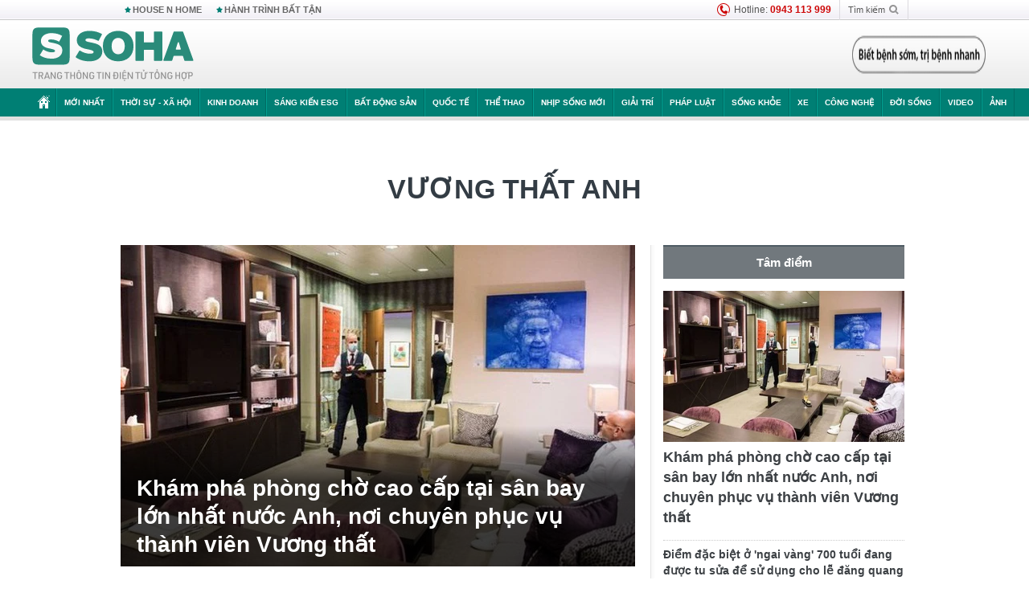

--- FILE ---
content_type: text/html; charset=utf-8
request_url: https://soha.vn/vuong-that-anh.html
body_size: 22522
content:
<!DOCTYPE html>
<html lang="vi">
<head>
    <meta http-equiv="Content-Type" content="text/html; charset=utf-8"/>
    <title>Vương Thất Anh : Khám phá phòng chờ cao cấp tại sân bay lớn nhất nước Anh, nơi chuyên phục vụ thành viên Vương thất</title>
    <meta name="description" content="Vuong-that-anh : Thực đơn Michelin, tài xế đưa đón tận nơi, phòng chờ tiện nghi... là những dịch vụ cao cấp của Windsor Suite.">
    <meta name="keywords" content="Vương Thất Anh, tin tức Vương Thất Anh, video Vương Thất Anh, hình ảnh Vương Thất Anh">
    <meta name="news_keywords" content="Vương Thất Anh, tin tức Vương Thất Anh, video Vương Thất Anh, hình ảnh Vương Thất Anh">
    <meta property="og:title" content="Vương Thất Anh : Khám phá phòng chờ cao cấp tại sân bay lớn nhất nước Anh, nơi chuyên phục vụ thành viên Vương thất">
    <meta property="og:description" content="Vương Thất Anh : Thực đơn Michelin, tài xế đưa đón tận nơi, phòng chờ tiện nghi... là những dịch vụ cao cấp của Windsor Suite.">
    <meta property="og:type" content="article" />
    <meta property="og:url" content="https://soha.vn/vuong-that-anh.html" />
    <meta property="og:image" content="https://sohanews.sohacdn.com/zoom/600_315/icons/soha-1200x630.jpg" />
    <meta property="og:image:type" content="image/jpg" />
    <meta property="og:image:width" content="600" />
    <meta property="og:image:height" content="315" />
    <meta property="twitter:image" content="https://sohanews.sohacdn.com/zoom/600_315/icons/soha-1200x630.jpg" />
    <meta property="twitter:card" content="summary_large_image" />
    <link rel="canonical" href="https://soha.vn/vuong-that-anh.html"/>
    <link  rel="alternate" media="only screen and (max-width: 640px)"  href="https://m.soha.vn/vuong-that-anh.html" />
    <link rel="alternate" media="handheld" href="https://m.soha.vn/vuong-that-anh.html" />
    <meta prefix="fb: http://ogp.me/ns/fb#" property="fb:app_id" content="150439901816779" />
    <meta name="google-site-verification" content="TNthD0oe_3DoN9R-iWnUdKdxiCLOBl6mKowgwXJh8tc" />
    <meta name="viewport" content="width=device-width, initial-scale=1, maximum-scale=5, minimal-ui"/>
    <meta name="robots" content="max-image-preview:large,index,follow,all"/>
    <meta name="Language" content="vi"/>
    <meta name="distribution" content="Global"/>
    <meta name="revisit-after" content="1 days"/>
    <meta name="GENERATOR" content="https://soha.vn">
    <meta name="RATING" content="GENERAL"/>
    <link rel="shortcut icon" href="https://sohanews.sohacdn.com/icons/soha-32.png" type="image/png">
    <meta name="site_path" content="https://soha.vn">
    <meta name="author" content="VCCorp.vn">
    <meta name="og:site_name" content="Soha">
    <meta name="copyright" content="Copyright (c) by Công ty Cổ phần VCCorp"/>
    <meta http-equiv="x-dns-prefetch-control" content="on"/>
    <link rel="dns-prefetch" href="https://static.mediacdn.vn/">
    <link rel="dns-prefetch" href="https://sohanews.sohacdn.com">
    <link rel="dns-prefetch" href="https://videothumbs.mediacdn.vn/">
    <link rel="dns-prefetch" href="https://videothumbs-ext.mediacdn.vn/">
    <meta id="fbImage" itemprop="thumbnailUrl" property="og:image" content="https://sohanews.sohacdn.com/icons/soha-1200x630.jpg"/>
    <link rel="preload" href="https://sohanews.sohacdn.com/web_font/SFProDisplay-Medium.woff2" as="font" type="font/woff2" crossorigin>
    <link rel="preload" href="https://static.mediacdn.vn/soha.vn/web_font/SFPD-Bold.otf" as="font" type="font/woff2" crossorigin>
    <link rel="preload" href="https://sohanews.sohacdn.com/web_font/SFProDisplay-Semibold.woff2" as="font" type="font/woff2" crossorigin>
    <link rel="preload" href="https://sohanews.sohacdn.com/web_font/SFProDisplay-Medium.woff2" as="font" type="font/woff2" crossorigin>
    <link rel="preload" href="https://static.mediacdn.vn/soha.vn/images/soha-sprite-v35.png" as="image" fetchpriority="high">
    <link rel="preload" href="https://static.mediacdn.vn/soha.vn/images/soha-repeat-x.png" as="image" fetchpriority="high">

    <script>

    function getMeta(t) { let e = document.getElementsByTagName("meta"); for (let n = 0; n < e.length; n++)if (e[n].getAttribute("name") === t) return e[n].getAttribute("content"); return "" }
    var hdUserAgent = getMeta("uc:useragent");
    var isNotAllow3rd = hdUserAgent.includes("not-allow-ads");
    var isNotAllowAds = hdUserAgent.includes("not-allow-ads");
    var pageSettings = {
        Domain: "https://soha.vn",
        sharefbApiDomain: "https://sharefb.cnnd.vn",
        videoplayer: "https://vcplayer.mediacdn.vn",
        VideoToken: "[base64]",
        commentSiteName: "sohanews",
        DomainUtils: "https://utils3.cnnd.vn",
        imageDomain: "https://sohanews.sohacdn.com",
        DomainApiVote: "https://eth.cnnd.vn",
        allowAds: true && !isNotAllow3rd,
        allow3rd: true && !isNotAllow3rd,
        DomainUtils2: "https://util8.cnnd.vn",
        DOMAIN_API_NAME_SPACE:'sohanews',
        sport5sDomain:"https://sport5s.cnnd.vn",
        siteMail:"soha",
        sDomainMail:"https://eth.cnnd.vn",
    }
    var appSettings = {
        ajaxDomain:'https://s2.soha.vn',
        ajaxDomainSession:'https://s2.soha.vn',
        ajaxDomainUtil2: "https://util8.cnnd.vn",
    };
    var apiBangXepHang = 'https://sport5s.cnnd.vn' + '/sport5-api-data.htm';

    function loadJsAsync(jsLink, callback, callbackEr) {
        var scriptEl = document.createElement("script");
        scriptEl.type = "text/javascript";
        scriptEl.async = true;
        if (typeof callback == "function") {
            scriptEl.onreadystatechange = scriptEl.onload = function () {
                callback();
            };
        }
        scriptEl.src = jsLink;
        if (typeof callbackEr != "undefined") {
            scriptEl.setAttribute('onerror', callbackEr);
        }
        if (scriptEl) {
            var _scripts = document.getElementsByTagName("script");
            var checkappend = false;
            for (var i = 0; i < _scripts.length; i++) {
                if (_scripts[i].src == jsLink)
                    checkappend = true
            }
            if (!checkappend) {
                var head = document.getElementsByTagName('head')[0];
                head.appendChild(scriptEl);
            }
        }
    }

    function loadCss(t) {
        var e = document.getElementsByTagName("head")[0], s = document.createElement("link");
        s.rel = "stylesheet", s.type = "text/css", s.href = t, s.media = "all", e.appendChild(s)
    }
    function checkRunInitScroll() {
        if (typeof runinitscroll != "undefined" && runinitscroll.length >= 1) {
            runinitscroll[0]();
            var len = runinitscroll.length;
            var arr = [];
            for (var i = 1; i < len; i++) {
                arr.push(runinitscroll[i]);
            }
            runinitscroll = arr;
        }
        window.setTimeout(function () {
            checkRunInitScroll();
        }, 1);
    }
    setTimeout(function () {
        let e = !1;

        let runInitScrollTimeout = pageSettings.allow3rd ? 1 : 3000;

        function t() {
            try {
                e || (e = !0, document.removeEventListener("scroll", t), function () {
                    let e = document.createElement("script");
                    e.async = !0, e.setAttribute("data-ad-client", ""), document.head.appendChild(e), e.src = ""
                }(), document.removeEventListener("mousemove", t), document.removeEventListener("mousedown", t), document.removeEventListener("touchstart", t)), setTimeout(function () {
                    checkRunInitScroll();
                }, runInitScrollTimeout)

            } catch (err) {
                console.log("init --" + err);
            }
        }
        document.addEventListener("scroll", t, { passive: true }), document.addEventListener("mousemove", t), document.addEventListener("mousedown", t), document.addEventListener("touchstart", t, { passive: true }), document.addEventListener("load", function () {
            document.body.clientHeight != document.documentElement.clientHeight && 0 == document.documentElement.scrollTop && 0 == document.body.scrollTop || t()
        })
    }, 1);
</script>

        <link href="https://static.mediacdn.vn/soha.vn/web_css/20240118/soha.list-ispopup.min.css?v1" rel="stylesheet">
            <script type="application/ld+json">
{
    "@context" : "http://schema.org",
    "@type": "WebSite",
    "name":"Vương Thất Anh",
    "alternateName": "",
    "url":"https://soha.vn/vuong-that-anh.html"
}
</script>
<!-- GOOGLE BREADCRUMB STRUCTURED DATA -->
<script type="application/ld+json">
{
"@context": "http://schema.org",
"@type": "BreadcrumbList",
"itemListElement": [
    {
        "@type": "ListItem",
        "position": 1,
        "item": {
            "@id": "https://soha.vn",
            "name": "Trang chủ"
        }
    },{
        "@type": "ListItem",
        "position": 2,
        "item": {
            "@id": "https://soha.vn/vuong-that-anh.html",
            "name": "Vương Thất Anh "
        }
    }
]
}
</script>
<script type="application/ld+json">
        {
        "@context": "http://schema.org",
        "@type": "Organization",
        "name":"Soha",
        "url": "https://soha.vn",
         "logo": "https://sohanews.mediacdn.vn/web_images/default_avatar.png",
        "email": "mailto: mailto:btv@soha.vn",
        "sameAs":[
                "https://www.facebook.com/TintucSoha"
                    ,"https://www.facebook.com/Sohaquansu"
                    ,"https://twitter.com/soha88063891"
                     ,"https://www.facebook.com/Sohasongkhoe"
             ],
    "contactPoint": [{
        "@type": "ContactPoint",
        "telephone": "(84 24) 7307 7979",
        "contactType": "customer service"
        }],
        "address": {
            "@type": "PostalAddress",
            "addressLocality": "Thanh Xuân",
            "addressRegion": "Hà Nội",
            "addressCountry": "Việt Nam",
            "postalCode":"100000",
            "streetAddress": "Tầng 20, tòa nhà Center Building, Hapulico Complex, số 1 Nguyễn Huy Tưởng, phường Thanh Xuân Trung, quận Thanh Xuân, Hà Nội"
            }
        }
    </script>
<script type="text/javascript">
    var _ADM_Channel = '%2ftag%2fvuong-that-anh%2f';
</script>




            <style>
        .tags-desc {
            margin: 10px 0;
            padding: 20px 10px;
            line-height: 1.4;
            background: #f5f5f5;
            border-radius: 5px;
            border: thin solid #eee;
            font-size: 16px;
        }
        .tags-desc a{
            color: #007f74;
        }
            </style>
    <style>
        .page-menu a:hover {color: #fff;}
        .page-menu a.active:hover {color: #007f74;}
        .news-title[data-newtype="5"]:before {
            content: '';
            width: 41px;
            display: inline-block;
            margin-right: 2px;
            background: url("https://static.mediacdn.vn/soha.vn/images/sicon-live.png") no-repeat;
            background-size: contain;
            height: 17px;
        }
        .box-category-item .box-category-link-title[data-newstype="5"]:before {
            content: '';
            width: 39px;
            display: inline-block;
            margin-right: 8px;
            background: url("https://static.mediacdn.vn/soha.vn/images/sicon-live.png") no-repeat;
            background-size: contain;
            height: 18px;
            margin-bottom: -4px;
        }
        .ml-10{
            margin-left: 10px;
        }
    </style>
    <style>
    body {
        min-width: 1160px !important;
    }
    .tlshowmore.load-more-btn{
        padding-top: unset;
    }
    @media  screen and (max-width: 1024px) {
        .header .page-header .page-menu .inner {
            max-width: 100% !important;
        }

        .header .page-header .page-menu {
            position: relative !important;
        }

        .detail-container-full .adm-mainsection .boxcontent {
            width: 100% !important;
            padding: 30px 0 !important;
        }
    }
</style>
    <script type="text/javascript" src="https://adminplayer.sohatv.vn/resource/init-script/playerInitScript.js"></script>
</head>
<body >
<script>
    if (pageSettings.allow3rd) {
        (function () {
            var img = new Image();
            var pt = (document.location.protocol == "https:" ? "https:" : "http:");
            img.src = pt + '//lg1.logging.admicro.vn/ftest?url=' + encodeURIComponent(document.URL);
            var img1 = new Image();
            img1.src = pt + '//amcdn.vn/ftest?url=' + encodeURIComponent(document.URL);
        })();
    }
</script>
<script>
    if (pageSettings.allow3rd) {
        var _comscore = _comscore || [];
        _comscore.push({c1: "2", c2: "17793284"});
        (function () {
            var s = document.createElement("script"), el = document.getElementsByTagName("script")[0];
            s.async = true;
            s.src = (document.location.protocol == "https:" ? "https://sb" : "http://b") + ".scorecardresearch.com/beacon.js";
            el.parentNode.insertBefore(s, el);
        })();
    }
</script>
<noscript>
    <img src="http://b.scorecardresearch.com/p?c1=2&c2=17793284&cv=2.0&cj=1" />
</noscript>
<script>
    if (pageSettings.allow3rd) {
        loadJsAsync('https://sentry.mediacdn.vn/raven.min.js');
    }
</script>
<!-- Facebook Pixel Code -->
<script>
    if (pageSettings.allow3rd) {
        !function (f, b, e, v, n, t, s) {
            if (f.fbq) return;
            n = f.fbq = function () {
                n.callMethod ?
                    n.callMethod.apply(n, arguments) : n.queue.push(arguments)
            };
            if (!f._fbq) f._fbq = n;
            n.push = n;
            n.loaded = !0;
            n.version = '2.0';
            n.queue = [];
            t = b.createElement(e);
            t.async = !0;
            t.src = v;
            s = b.getElementsByTagName(e)[0];
            s.parentNode.insertBefore(t, s)
        }(window, document, 'script',
            'https://connect.facebook.net/en_US/fbevents.js');
        fbq('init', '260310555940925');
        fbq('track', 'PageView');
    }
</script>
<noscript>
    <img height="1" width="1" style="display:none" src="https://www.facebook.com/tr?id=260310555940925&ev=PageView&noscript=1" />
</noscript>
<!-- End Facebook Pixel Code -->
<script>
    if (pageSettings.allow3rd) {
        (function () {
            function d(b, c, e) {
                var a = document.createElement("script");
                a.type = "text/javascript";
                a.async = !0;
                a.src = b;
                2 <= arguments.length && (a.onload = c, a.onreadystatechange = function () {
                    4 != a.readyState && "complete" != a.readyState || c()
                });
                a.onerror = function () {
                    if ("undefined" != typeof e) try {
                        e()
                    } catch (g) {
                    }
                };
                document.getElementsByTagName("head")[0].appendChild(a)
            }

            function f() {
                if ("undefined" == typeof window.ADMStorageFileCDN) setTimeout(function () {
                    f()
                }, 500); else if ("undefined" != typeof window.ADMStorageFileCDN.corejs &&
                    "undefined" != typeof window.ADMStorageFileCDN.chkCorejs && 0 == window.ADMStorageFileCDN.chkCorejs) if (window.ADMStorageFileCDN.chkCorejs = !0, "string" == typeof window.ADMStorageFileCDN.corejs) d(window.ADMStorageFileCDN.corejs); else if ("undefined" != typeof window.ADMStorageFileCDN.corejs) for (var b = 0, c = window.ADMStorageFileCDN.corejs.length; b < c; b++) d(window.ADMStorageFileCDN.corejs[b])
            }

            f()
        })();
    }
</script>
<script>
    if (pageSettings.allow3rd) {
        (function (w, d, s, l, i) {
            w[l] = w[l] || [];
            w[l].push({
                'gtm.start':
                    new Date().getTime(), event: 'gtm.js'
            });
            var f = d.getElementsByTagName(s)[0],
                j = d.createElement(s), dl = l != 'dataLayer' ? '&l=' + l : '';
            j.async = true;
            j.src =
                'https://www.googletagmanager.com/gtm.js?id=' + i + dl;
            f.parentNode.insertBefore(j, f);
        })(window, document, 'script', 'dataLayer', 'GTM-WQ88Q93');
    }
</script>
<script>
    if (pageSettings.allow3rd) {
        try {
            did = localStorage['__uidac'];
        } catch (e) {
        }
    }
</script>
<!-- Admicro Tag Manager -->
<script>
    if (pageSettings.allow3rd) {
        (function (a, b, d, c, e) {
            a[c] = a[c] || [];
            a[c].push({"atm.start": (new Date).getTime(), event: "atm.js"});
            a = b.getElementsByTagName(d)[0];
            b = b.createElement(d);
            b.async = !0;
            b.src = "//deqik.com/tag/corejs/" + e + ".js";
            a.parentNode.insertBefore(b, a)
        })(window, document, "script", "atmDataLayer", "ATM4GHFIUA3KH");
    }
</script>
<!-- End Admicro Tag Manager-->
<script>
        var arrAdmZone = [];
        function initArrAdmZone(from) {
            const zoneElements = document.querySelectorAll('zone[id]:not(.pushed),div[id^=admzone]:not(.pushed),div[id^=zone]:not(.pushed)');

            for (const zone of zoneElements) {
                const adsId = zone.getAttribute('id');
                arrAdmZone.push(adsId);
                zone.classList.add('pushed');
            }

            console.log('initArrAdmZone ' + from, arrAdmZone);
        }

        document.addEventListener("DOMContentLoaded", function () {
            initArrAdmZone("DOMContentLoaded");
        });

        (runinit = window.runinit || []).push(function () {
            $(document).ajaxComplete(function () {
                initArrAdmZone('document ajaxComplete');
            });
        });
    </script>
    <script>
        var arfAsync = arfAsync || [];
        var admicroAD = admicroAD || {};
        if (pageSettings.allow3rd) {
            admicroAD.unit = admicroAD.unit || [];
            //adBlock Firefox
            loadJsAsync('https://static.amcdn.vn/tka/cdn.js');
            loadJsAsync('https://media1.admicro.vn/suts/pcl.js');
            loadJsAsync('https://media1.admicro.vn/core/adm_tracking.js',"", callbackEr = "window.arferrorload = true;");
            loadJsAsync('https://media1.admicro.vn/cms/Arf.min.js',"", callbackEr = "window.arferrorload = true;");
        }
    </script>
<div id="admWrapsite">
    <div id="admzone13609"></div>
    <script>
        if (pageSettings.allow3rd) admicroAD.unit.push(function () { admicroAD.show('admzone13609') });
    </script>

    <style>
    .page-menu{
        padding: 0 1px;
    }
    .page-menu>.inner{
        width: 1200px;
        max-width: 100%;
    }
    .img-vn-vuon-minh{
        width: 100%;
        height: 45px;
        object-fit: contain;
    }
    .page-head__right a {
    height: 50px;
    }
    .gocnhin-group {
        width: 100%;
    }
    /*.banner-80year {*/
    /*    height: 55px;*/
    /*    margin-right: 16px;*/
    /*}*/
    /*.banner-80year img {*/
    /*    height: 100%;*/
    /*}*/
</style>
<header class="header">
    <div class="page-header">
        <div class="page-top">
            <div class="w980 mgauto d-flex justify-content-sb align-items-center">
                <div class="link nhomchude">
                    <a class="nav-link" href="/house-n-home.html" title="HOUSE N HOME">HOUSE N HOME</a>

                    <a class="nav-link" href="/hanh-trinh-bat-tan.html" title="Hành trình bất tận">HÀNH TRÌNH BẤT TẬN</a>
                    <!-- <a class="nav-link" href="/mua-nao-benh-nay.html" title="DR.BLUE">DR.BLUE</a> -->
                </div>
                <div class="action">
                    
                    <span class="item hotline"><i class="ico-hotline"></i>Hotline: <b>0943 113 999</b></span>
                    <span class="item trigger search">
                            Tìm kiếm<i class="ico-search"></i>
                        <div class="box-search" style="display: none;">
                            <input id="textSearch" class="text txt-search"><button id="btnSearch" type="button" class="button btn-search-a" >
                            </button>
                        </div>
                    </span>
                </div>
            </div>
        </div>
        <div class="page-head">
            <div class="align-items-center d-flex justify-content-sb mgauto relative w980">
                <div class="header__r align-items-center d-flex justify-content-sb">

                                            <a href="/" class="logo" title="Trang chủ"></a>
                                                        </div>

                <div class="mgt25 page-head__right">





                    <div class="head-right-1">
                        <a class="head-right-item" href="/su-kien/ai-kien-tao-tuong-lai-3455.htm" data-pos="1" title="Ai kiến tạo tương lai" style="display: none;">
                            <img src="https://static.mediacdn.vn/thumb_w/181/soha.vn/images/Ai-kien-tao-tuong-lai.png" alt="Ai kiến tạo tương lai" width="181" height="36">
                        </a>
                        <a href="/su-kien/biet-benh-som-tri-benh-nhanh-3261.htm" class="head-right-item" data-pos="2" title="Biết bệnh sớm, trị bệnh nhanh" style="display: none;">
                            <img src="https://sohanews.sohacdn.com/thumb_w/170/web_images/bietbenhsom_soha.png" alt="Biết bệnh sớm, trị bệnh nhanh" width="170" height="32">
                        </a>
                    </div>

                </div>


            </div>
        </div>

        <div id="cphBody_PageMenu1_MenuDefault" class="page-menu">
            <div class="inner clearfix" style="position: relative;">
                <a href="/" title="Trang chủ" class="first"><i class="ico-home"></i></a>
                <a title="MỚI NHẤT" class="nav-link" href="/tin-moi-nhat.htm">Mới nhất</a>
                <a title="THỜI SỰ - XÃ HỘI" class="nav-link" href="/thoi-su-xa-hoi.htm">Thời sự - Xã hội</a>
                <a title="Kinh doanh" class="nav-link" href="/kinh-doanh.htm">Kinh doanh</a>
                <a title="Sáng kiến ESG" class="nav-link" href="/sang-kien-esg.htm">Sáng kiến ESG</a>
                <a title="Bất động sản" class="nav-link" href="/kinh-doanh/bat-dong-san.htm">Bất động sản</a>
                <a title="Quốc tế" class="nav-link" href="/quoc-te.htm">Quốc tế</a>
                <a href="/the-thao.htm" class="nav-link" title="thể thao">Thể thao</a>
                <a title="Nhịp sống mới" class="nav-link" href="/nhip-song-moi.htm">Nhịp sống mới</a>
                <a title="Giải trí" class="nav-link" href="/giai-tri.htm">Giải trí</a>
                <a title="Pháp luật" class="nav-link" href="/phap-luat.htm">Pháp luật</a>
                <a title="Sống khỏe" class="nav-link" href="/song-khoe.htm">Sống khỏe</a>
                <a title="Xe" class="nav-link" href="/xe.htm">Xe</a>
                <a title="Công nghệ" class="nav-link" href="/cong-nghe.htm">Công nghệ</a>
                <a title="Đời sống" class="nav-link" href="/doi-song.htm">Đời sống</a>

                <a href="/video.htm" class="nav-link" title="Video">Video</a>
                <a href="/anh.htm" class="nav-link" title="Ảnh" class="last">Ảnh</a>




            </div>
            <div class="mnu-hot-topic-wrapper">
    <div class="w1160">
        <div class="mnu-hot-topic-title">
            <svg width="16" height="20" viewBox="0 0 16 20" fill="none" xmlns="http://www.w3.org/2000/svg">
                <path fill-rule="evenodd" clip-rule="evenodd" d="M0.5 19.375V2.5C0.5 1.83696 0.763392 1.20107 1.23223 0.732233C1.70107 0.263392 2.33696 0 3 0L13 0C13.663 0 14.2989 0.263392 14.7678 0.732233C15.2366 1.20107 15.5 1.83696 15.5 2.5V19.375C15.5001 19.4835 15.4719 19.5902 15.4182 19.6845C15.3645 19.7789 15.2872 19.8576 15.1939 19.913C15.1005 19.9684 14.9944 19.9985 14.8859 20.0004C14.7774 20.0023 14.6702 19.9758 14.575 19.9237L8 16.3363L1.425 19.9237C1.32979 19.9758 1.22265 20.0023 1.11413 20.0004C1.00561 19.9985 0.899459 19.9684 0.806115 19.913C0.712771 19.8576 0.635456 19.7789 0.581781 19.6845C0.528106 19.5902 0.499921 19.4835 0.5 19.375ZM8.2 5.125C8.18173 5.08752 8.15329 5.05592 8.11792 5.03382C8.08256 5.01172 8.0417 5 8 5C7.9583 5 7.91744 5.01172 7.88208 5.03382C7.84671 5.05592 7.81827 5.08752 7.8 5.125L7.0075 6.73125C6.99164 6.76374 6.96809 6.79188 6.93891 6.81322C6.90972 6.83457 6.87577 6.84848 6.84 6.85375L5.065 7.11125C5.02414 7.11745 4.98581 7.13491 4.95431 7.16167C4.92282 7.18843 4.8994 7.22344 4.88668 7.26276C4.87396 7.30208 4.87245 7.34417 4.88231 7.38431C4.89217 7.42445 4.91301 7.46104 4.9425 7.49L6.225 8.74125C6.2775 8.7925 6.30125 8.86625 6.28875 8.93875L5.9875 10.7062C5.98071 10.7471 5.98543 10.789 6.00113 10.8272C6.01684 10.8655 6.0429 10.8987 6.0764 10.9229C6.1099 10.9472 6.14951 10.9617 6.19077 10.9647C6.23204 10.9677 6.27333 10.9592 6.31 10.94L7.8975 10.105C7.92933 10.0884 7.96471 10.0797 8.00062 10.0797C8.03654 10.0797 8.07192 10.0884 8.10375 10.105L9.69125 10.94C9.72788 10.9588 9.76902 10.9671 9.81008 10.9639C9.85114 10.9607 9.89051 10.9462 9.92381 10.922C9.95711 10.8978 9.98304 10.8648 9.99869 10.8267C10.0144 10.7886 10.0191 10.7469 10.0125 10.7062L9.71 8.9375C9.70362 8.90198 9.70598 8.86544 9.71686 8.83103C9.72775 8.79663 9.74685 8.76538 9.7725 8.74L11.0575 7.48875C11.087 7.45979 11.1078 7.4232 11.1177 7.38306C11.1276 7.34292 11.126 7.30083 11.1133 7.26151C11.1006 7.22219 11.0772 7.18718 11.0457 7.16042C11.0142 7.13366 10.9759 7.1162 10.935 7.11L9.16 6.8525C9.12423 6.84723 9.09028 6.83332 9.06109 6.81197C9.03191 6.79063 9.00836 6.76249 8.9925 6.73L8.2 5.125Z" fill="#007F74"></path>
            </svg>Nhóm chủ đề
        </div>
        <div class="mnu-hot-topic-tpgrlist">
            <div class="item-mgz" style="background-image: url(https://sohanews.sohacdn.com/thumb_w/540/web_images/banner_housenhome.jpg)">
                <a href="/house-n-home.html" title="House n Home"><span class="name">House n Home</span></a>
            </div>
            <div class="item-mgz" style="background-image: url(https://sohanews.sohacdn.com/thumb_w/540/mob_images/soha-emag-topic-cover_30072020.jpg)">
                <a href="/soha-special.html" title="Soha Special"><span class="name">Soha Special</span></a>
            </div>
            <div class="item-gnds" style="background-image: url(https://sohanews.sohacdn.com/thumb_w/540/web_images/chu-de-hay-tu-hao-viet-nam.jpg)">
                <a href="/tu-hao-viet-nam.html" title="Tự hào Việt Nam"><span class="name">Tự hào Việt Nam</span></a>
            </div>

            <div class="item-gnds" style="background-image: url(https://sohanews.sohacdn.com/thumb_w/540/mob_images/hanh-trinh-bat-tan_cover11062022.jpg)">
                <a href="/hanh-trinh-bat-tan.html" title="Hành trình bất tận"><span class="name">Hành trình bất tận</span></a>
            </div>
            <!-- <div class="item-gnds" style="background-image: url(https://sohanews.sohacdn.com/thumb_w/540/mob_images/vu-khi-viet-nam.jpg)">
                <a href="/su-kien/vu-khi-viet-nam-hien-dai-2960.htm" title="Vũ khí Việt Nam"><span class="name">Vũ khí Việt Nam</span></a>
            </div> -->

            <div class="item-gnds" style="background-image: url(https://sohanews.sohacdn.com/thumb_w/540/web_images/banner_day_con.jpg)">
                <a href="/day-con.html" title="Dạy con nên người"><span class="name">Dạy con nên người</span></a>
            </div>

            <!-- <div class="item-gnds" style="background-image: url(https://sohanews.sohacdn.com/thumb_w/540/web_images/banner-giai-ma-chat-dinh-duong.jpg)">
                <a href="/su-kien/giai-ma-chat-dinh-duong-3188.htm" title="Giải mã Chất dinh dưỡng"><span class="name">Giải mã Chất dinh dưỡng</span></a>
            </div> -->
            <div class="item-bhcs" style="background-image: url(https://sohanews.sohacdn.com/thumb_w/540/mob_images/bai-hoc-cuoc-song-cover_30072020.jpg)">
                <a href="/doi-song/bai-hoc-cuoc-song.htm" title="Bài học cuộc sống"><span class="name">Bài học cuộc sống</span></a>
            </div>

            <div class="item-gnds" style="background-image: url(https://sohanews.sohacdn.com/thumb_w/540/web_images/binh-luan-bong-da.jpg)">
                <a href="/the-thao/binh-luan.htm" title="Bình luận bóng đá"><span class="name">Bình luận bóng đá</span></a>
            </div>
        </div>
    </div>
</div>
        </div>
    </div>
</header>
                    <div class="main">
                <div class="page-body ">
        <div class="adm-mainsection">
                            <div class="mgauto clearfix mgt15">
                    <div id="admzone2238"></div>
    <script>
        if (pageSettings.allow3rd) admicroAD.unit.push(function () { admicroAD.show('admzone2238') });
    </script>

                </div>
                        <div class="w980 mgauto soha-catchup">
                                <div class="ads-top clearfix mgt15"></div>
                <h1 class="threadBanner" title="Vương Thất Anh" data-cd-key="siteid198:tag:id332572">Vương Thất Anh</h1>
                <div class="body-content d-flex mgt15">
                    <div class="w640 fl mgr10 colleft">
                        <div class="clearfix loadlistCatchup" data-marked-zoneid="soha_hub_vuong_that_anh">
                                                            <div class="box-category" data-layout="23"  >
    <div class="box-category-middle">
                                    <div class="box-category-item" data-sort="0">
                    <a class="box-category-link-with-avatar img-resize show-popup inited-timeline-popup" href="/kham-pha-phong-cho-cao-cap-tai-san-bay-lon-nhat-nuoc-anh-noi-chuyen-phuc-vu-thanh-vien-vuong-that-20230813130524176.htm"
               title="Khám phá phòng chờ cao cấp tại sân bay lớn nhất nước Anh, nơi chuyên phục vụ thành viên Vương thất" data-id="20230813130524176" data-popup-url="/kham-pha-phong-cho-cao-cap-tai-san-bay-lon-nhat-nuoc-anh-noi-chuyen-phuc-vu-thanh-vien-vuong-that-20230813130524176.htm">
                                    <img data-type="avatar"  
                    src="https://sohanews.sohacdn.com/zoom/640_400/160588918557773824/2023/8/13/photo1691906619140-1691906619347934623706.jpg"
                         alt="Khám phá phòng chờ cao cấp tại sân bay lớn nhất nước Anh, nơi chuyên phục vụ thành viên Vương thất" loading=&quot;lazy&quot;
                         class="box-category-avatar">
                            </a>
                <div class="box-category-content">
            <h2 class="box-category-title-text ">
            <a data-type="title" data-linktype="newsdetail" data-id="20230813130524176"
               class="box-category-link-title show-popup inited-timeline-popup" data-type="0"
               data-newstype="0" href="/kham-pha-phong-cho-cao-cap-tai-san-bay-lon-nhat-nuoc-anh-noi-chuyen-phuc-vu-thanh-vien-vuong-that-20230813130524176.htm" data-popup-url="/kham-pha-phong-cho-cao-cap-tai-san-bay-lon-nhat-nuoc-anh-noi-chuyen-phuc-vu-thanh-vien-vuong-that-20230813130524176.htm"
               title="Khám phá phòng chờ cao cấp tại sân bay lớn nhất nước Anh, nơi chuyên phục vụ thành viên Vương thất">Khám phá phòng chờ cao cấp tại sân bay lớn nhất nước Anh, nơi chuyên phục vụ thành viên Vương thất</a>
        </h2>

                                    <a class="box-category-category" href="/tri-thuc-moi.htm"
                   title="Tri thức mới">Tri thức mới</a>
            
                            <span class="box-category-time time-ago" title="2023-08-13T13:04:00">2023-08-13T13:04:00</span>
                    
                    <p data-type="sapo" class="box-category-sapo"
               >
                Thực đơn Michelin, tài xế đưa đón tận nơi, phòng chờ tiện nghi... là những dịch vụ cao cấp của Windsor Suite.</p>
            </div>
    </div>
                                                <div class="box-category-item" data-sort="0">
                    <a class="box-category-link-with-avatar img-resize show-popup inited-timeline-popup" href="/diem-dac-biet-o-ngai-vang-700-tuoi-dang-duoc-tu-sua-de-su-dung-cho-le-dang-quang-cua-vua-charles-iii-20230302184917649.htm"
               title="Điểm đặc biệt ở &#039;ngai vàng&#039; 700 tuổi đang được tu sửa để sử dụng cho lễ đăng quang của Vua Charles III" data-id="20230302184917649" data-popup-url="/diem-dac-biet-o-ngai-vang-700-tuoi-dang-duoc-tu-sua-de-su-dung-cho-le-dang-quang-cua-vua-charles-iii-20230302184917649.htm">
                                    <img data-type="avatar"  
                    src="https://sohanews.sohacdn.com/zoom/260_163/160588918557773824/2023/3/2/photo1677757677257-16777576776491796850495.png"
                         alt="Điểm đặc biệt ở &#039;ngai vàng&#039; 700 tuổi đang được tu sửa để sử dụng cho lễ đăng quang của Vua Charles III" loading=&quot;lazy&quot;
                         class="box-category-avatar">
                            </a>
                <div class="box-category-content">
            <h3 class="box-category-title-text ">
            <a data-type="title" data-linktype="newsdetail" data-id="20230302184917649"
               class="box-category-link-title show-popup inited-timeline-popup" data-type="0"
               data-newstype="0" href="/diem-dac-biet-o-ngai-vang-700-tuoi-dang-duoc-tu-sua-de-su-dung-cho-le-dang-quang-cua-vua-charles-iii-20230302184917649.htm" data-popup-url="/diem-dac-biet-o-ngai-vang-700-tuoi-dang-duoc-tu-sua-de-su-dung-cho-le-dang-quang-cua-vua-charles-iii-20230302184917649.htm"
               title="Điểm đặc biệt ở &#039;ngai vàng&#039; 700 tuổi đang được tu sửa để sử dụng cho lễ đăng quang của Vua Charles III">Điểm đặc biệt ở &#039;ngai vàng&#039; 700 tuổi đang được tu sửa để sử dụng cho lễ đăng quang của Vua Charles III</a>
        </h3>

                                    <a class="box-category-category" href="/tri-thuc-moi.htm"
                   title="Tri thức mới">Tri thức mới</a>
            
                            <span class="box-category-time time-ago" title="2023-03-02T19:38:00">2023-03-02T19:38:00</span>
                    
                    <p data-type="sapo" class="box-category-sapo"
               >
                Trước thềm lễ đăng quang của Vua Charles III diễn ra vào ngày 6/5, các công tác chuẩn bị đang được tiến hành hết sức cẩn thận và gấp rút. Tại Tu viện Westminster, một nhà phục chế cũng đang nỗ lực trùng tu chiếc ghế 700 năm tuổi để Vua Charles III có thể sử dụng trong buổi lễ của mình.</p>
            </div>
    </div>
                                                <div class="box-category-item" data-sort="0">
                    <a class="box-category-link-with-avatar img-resize show-popup inited-timeline-popup" href="/meghan-roi-khoi-vuong-that-vi-khong-thich-tro-thanh-nu-cong-tuoc-hang-2-dung-sau-kate-20230301231052309.htm"
               title="Meghan rời khỏi Vương thất vì không thích trở thành “Nữ công tước hạng 2” đứng sau Kate" data-id="20230301231052309" data-popup-url="/meghan-roi-khoi-vuong-that-vi-khong-thich-tro-thanh-nu-cong-tuoc-hang-2-dung-sau-kate-20230301231052309.htm">
                                    <img data-type="avatar"  
                    src="https://sohanews.sohacdn.com/zoom/260_163/160588918557773824/2023/3/1/photo1677686963234-1677686963351395587263.png"
                         alt="Meghan rời khỏi Vương thất vì không thích trở thành “Nữ công tước hạng 2” đứng sau Kate" loading=&quot;lazy&quot;
                         class="box-category-avatar">
                            </a>
                <div class="box-category-content">
            <h3 class="box-category-title-text ">
            <a data-type="title" data-linktype="newsdetail" data-id="20230301231052309"
               class="box-category-link-title show-popup inited-timeline-popup" data-type="0"
               data-newstype="0" href="/meghan-roi-khoi-vuong-that-vi-khong-thich-tro-thanh-nu-cong-tuoc-hang-2-dung-sau-kate-20230301231052309.htm" data-popup-url="/meghan-roi-khoi-vuong-that-vi-khong-thich-tro-thanh-nu-cong-tuoc-hang-2-dung-sau-kate-20230301231052309.htm"
               title="Meghan rời khỏi Vương thất vì không thích trở thành “Nữ công tước hạng 2” đứng sau Kate">Meghan rời khỏi Vương thất vì không thích trở thành “Nữ công tước hạng 2” đứng sau Kate</a>
        </h3>

                                    <a class="box-category-category" href="/doi-song.htm"
                   title="Đời sống">Đời sống</a>
            
                            <span class="box-category-time time-ago" title="2023-03-02T15:18:00">2023-03-02T15:18:00</span>
                    
                    <p data-type="sapo" class="box-category-sapo"
               >
                Gilded Youth, cuốn sách viết về những đứa trẻ lớn lên trong Vương thất của tác giả Tom Quinn được xuất bản vào ngày 28/2 đã vạch trần một trong những nguyên nhân khiến Meghan lựa chọn từ bỏ nhiệm vụ của mình: 'Cô ấy ghét việc trở thành một Nữ công tước hạng 2'.</p>
            </div>
    </div>
                                                <div class="box-category-item" data-sort="0">
                    <a class="box-category-link-with-avatar img-resize show-popup inited-timeline-popup" href="/nghe-don-dep-cho-vuong-that-cong-viec-voi-nhung-yeu-cau-ky-la-va-ca-tieu-chuan-ngoai-suc-tuong-tuong-20230121101835177.htm"
               title="Nghề dọn dẹp cho Vương thất: Công việc với những yêu cầu kỳ lạ và cả tiêu chuẩn &#039;ngoài sức tưởng tượng&#039;" data-id="20230121101835177" data-popup-url="/nghe-don-dep-cho-vuong-that-cong-viec-voi-nhung-yeu-cau-ky-la-va-ca-tieu-chuan-ngoai-suc-tuong-tuong-20230121101835177.htm">
                                    <img data-type="avatar"  
                    src="https://sohanews.sohacdn.com/zoom/260_163/160588918557773824/2023/1/21/photo1674270994113-16742709941831509584683.jpg"
                         alt="Nghề dọn dẹp cho Vương thất: Công việc với những yêu cầu kỳ lạ và cả tiêu chuẩn &#039;ngoài sức tưởng tượng&#039;" loading=&quot;lazy&quot;
                         class="box-category-avatar">
                            </a>
                <div class="box-category-content">
            <h3 class="box-category-title-text ">
            <a data-type="title" data-linktype="newsdetail" data-id="20230121101835177"
               class="box-category-link-title show-popup inited-timeline-popup" data-type="0"
               data-newstype="0" href="/nghe-don-dep-cho-vuong-that-cong-viec-voi-nhung-yeu-cau-ky-la-va-ca-tieu-chuan-ngoai-suc-tuong-tuong-20230121101835177.htm" data-popup-url="/nghe-don-dep-cho-vuong-that-cong-viec-voi-nhung-yeu-cau-ky-la-va-ca-tieu-chuan-ngoai-suc-tuong-tuong-20230121101835177.htm"
               title="Nghề dọn dẹp cho Vương thất: Công việc với những yêu cầu kỳ lạ và cả tiêu chuẩn &#039;ngoài sức tưởng tượng&#039;">Nghề dọn dẹp cho Vương thất: Công việc với những yêu cầu kỳ lạ và cả tiêu chuẩn &#039;ngoài sức tưởng tượng&#039;</a>
        </h3>

                                    <a class="box-category-category" href="/doi-song.htm"
                   title="Đời sống">Đời sống</a>
            
                            <span class="box-category-time time-ago" title="2023-01-21T12:03:36">2023-01-21T12:03:36</span>
                    
                    <p data-type="sapo" class="box-category-sapo"
               >
                Công việc dọn dẹp, giữ vệ sinh cho các bất động sản của gia đình Vương thất Anh đi kèm nhiều yêu cầu phức tạp và kỳ lạ.</p>
            </div>
    </div>
                                                <div class="box-category-item" data-sort="0">
                    <a class="box-category-link-with-avatar img-resize show-popup inited-timeline-popup" href="/cap-nhat-drama-cuon-hoi-ky-cua-harry-sau-2-ngay-ra-mat-chinh-thuc-song-gio-se-chua-buong-tha-vuong-that-anh-20230112220222827.htm"
               title="Cập nhật &#039;drama&#039; cuốn hồi ký của Harry sau 2 ngày ra mắt chính thức: Sóng gió sẽ chưa buông tha Vương thất Anh!" data-id="20230112220222827" data-popup-url="/cap-nhat-drama-cuon-hoi-ky-cua-harry-sau-2-ngay-ra-mat-chinh-thuc-song-gio-se-chua-buong-tha-vuong-that-anh-20230112220222827.htm">
                                    <img data-type="avatar"  
                    src="https://sohanews.sohacdn.com/zoom/260_163/160588918557773824/2023/1/12/photo1673535591866-16735355928773305627.jpg"
                         alt="Cập nhật &#039;drama&#039; cuốn hồi ký của Harry sau 2 ngày ra mắt chính thức: Sóng gió sẽ chưa buông tha Vương thất Anh!" loading=&quot;lazy&quot;
                         class="box-category-avatar">
                            </a>
                <div class="box-category-content">
            <h3 class="box-category-title-text ">
            <a data-type="title" data-linktype="newsdetail" data-id="20230112220222827"
               class="box-category-link-title show-popup inited-timeline-popup" data-type="0"
               data-newstype="0" href="/cap-nhat-drama-cuon-hoi-ky-cua-harry-sau-2-ngay-ra-mat-chinh-thuc-song-gio-se-chua-buong-tha-vuong-that-anh-20230112220222827.htm" data-popup-url="/cap-nhat-drama-cuon-hoi-ky-cua-harry-sau-2-ngay-ra-mat-chinh-thuc-song-gio-se-chua-buong-tha-vuong-that-anh-20230112220222827.htm"
               title="Cập nhật &#039;drama&#039; cuốn hồi ký của Harry sau 2 ngày ra mắt chính thức: Sóng gió sẽ chưa buông tha Vương thất Anh!">Cập nhật &#039;drama&#039; cuốn hồi ký của Harry sau 2 ngày ra mắt chính thức: Sóng gió sẽ chưa buông tha Vương thất Anh!</a>
        </h3>

                                    <a class="box-category-category" href="/doi-song.htm"
                   title="Đời sống">Đời sống</a>
            
                            <span class="box-category-time time-ago" title="2023-01-13T08:32:00">2023-01-13T08:32:00</span>
                    
                    <p data-type="sapo" class="box-category-sapo"
               >
                Ngay từ những ngày đầu năm, 'sóng gió' đã ập đến với Vương thất Anh khi Harry quyết định tung ra cuốn hồi ký chấn động của mình.</p>
            </div>
    </div>
                                                <div class="box-category-item" data-sort="0">
                    <a class="box-category-link-with-avatar img-resize show-popup inited-timeline-popup" href="/diem-lai-loat-chi-tiet-harry-he-lo-trong-cac-cuoc-phong-van-quang-ba-hoi-ky-william-bi-ke-toi-nhieu-nhat-20230109230547235.htm"
               title="Điểm lại loạt chi tiết Harry hé lộ trong các cuộc phỏng vấn quảng bá hồi ký: William bị &#039;kể tội&#039; nhiều nhất" data-id="20230109230547235" data-popup-url="/diem-lai-loat-chi-tiet-harry-he-lo-trong-cac-cuoc-phong-van-quang-ba-hoi-ky-william-bi-ke-toi-nhieu-nhat-20230109230547235.htm">
                                    <img data-type="avatar"  
                    src="https://sohanews.sohacdn.com/zoom/260_163/160588918557773824/2023/1/9/photo1673280217252-16732802183111614789930.jpg"
                         alt="Điểm lại loạt chi tiết Harry hé lộ trong các cuộc phỏng vấn quảng bá hồi ký: William bị &#039;kể tội&#039; nhiều nhất" loading=&quot;lazy&quot;
                         class="box-category-avatar">
                            </a>
                <div class="box-category-content">
            <h3 class="box-category-title-text ">
            <a data-type="title" data-linktype="newsdetail" data-id="20230109230547235"
               class="box-category-link-title show-popup inited-timeline-popup" data-type="0"
               data-newstype="0" href="/diem-lai-loat-chi-tiet-harry-he-lo-trong-cac-cuoc-phong-van-quang-ba-hoi-ky-william-bi-ke-toi-nhieu-nhat-20230109230547235.htm" data-popup-url="/diem-lai-loat-chi-tiet-harry-he-lo-trong-cac-cuoc-phong-van-quang-ba-hoi-ky-william-bi-ke-toi-nhieu-nhat-20230109230547235.htm"
               title="Điểm lại loạt chi tiết Harry hé lộ trong các cuộc phỏng vấn quảng bá hồi ký: William bị &#039;kể tội&#039; nhiều nhất">Điểm lại loạt chi tiết Harry hé lộ trong các cuộc phỏng vấn quảng bá hồi ký: William bị &#039;kể tội&#039; nhiều nhất</a>
        </h3>

                                    <a class="box-category-category" href="/doi-song.htm"
                   title="Đời sống">Đời sống</a>
            
                            <span class="box-category-time time-ago" title="2023-01-10T13:06:00">2023-01-10T13:06:00</span>
                    
                    <p data-type="sapo" class="box-category-sapo"
               >
                Trước thềm ra mắt cuốn hồi ký, Công tước xứ Sussex đã cùng ngồi xuống và trò chuyện với Anderson Cooper trong chương trình 60 Minutes của đài CBS và Tom Bradby của đài ITV.</p>
            </div>
    </div>
                                                <div class="box-category-item type-2" data-sort="0">
        <h3 class="box-category-title-text">
            <a data-type="title" data-linktype="newsdetail"
               class="box-category-link-title show-popup inited-timeline-popup" data-newstype="data-newstype" href="/hoi-ky-cua-vuong-tu-harry-van-tiep-tuc-gay-bao-voi-loat-chi-tiet-rieng-tu-nhay-cam-ngay-ca-vuong-hau-camilla-cung-khong-thoat-20230107225920973.htm" data-popup-url="/hoi-ky-cua-vuong-tu-harry-van-tiep-tuc-gay-bao-voi-loat-chi-tiet-rieng-tu-nhay-cam-ngay-ca-vuong-hau-camilla-cung-khong-thoat-20230107225920973.htm"
               title="Hồi ký của Vương tử Harry vẫn tiếp tục gây bão với loạt chi tiết riêng tư nhạy cảm, ngay cả Vương hậu Camilla cũng không thoát" data-id="20230107225920973">
                Hồi ký của Vương tử Harry vẫn tiếp tục gây bão với loạt chi tiết riêng tư nhạy cảm, ngay cả Vương hậu Camilla cũng không thoát
            </a>
        </h3>
        <div class="box-category-flex">
                            <a class="box-category-link-with-avatar img-resize show-popup inited-timeline-popup" href="/hoi-ky-cua-vuong-tu-harry-van-tiep-tuc-gay-bao-voi-loat-chi-tiet-rieng-tu-nhay-cam-ngay-ca-vuong-hau-camilla-cung-khong-thoat-20230107225920973.htm"
                   title="Hồi ký của Vương tử Harry vẫn tiếp tục gây bão với loạt chi tiết riêng tư nhạy cảm, ngay cả Vương hậu Camilla cũng không thoát" data-id="20230107225920973" data-popup-url="/hoi-ky-cua-vuong-tu-harry-van-tiep-tuc-gay-bao-voi-loat-chi-tiet-rieng-tu-nhay-cam-ngay-ca-vuong-hau-camilla-cung-khong-thoat-20230107225920973.htm">
                                            <img data-type="avatar"  
                        src="https://sohanews.sohacdn.com/zoom/260_163/160588918557773824/2023/1/7/photo1673106934403-167310693452326107021.jpeg"
                             alt="Hồi ký của Vương tử Harry vẫn tiếp tục gây bão với loạt chi tiết riêng tư nhạy cảm, ngay cả Vương hậu Camilla cũng không thoát" loading=lazy
                             class="box-category-avatar">
                                    </a>
                        <div class="box-category-content">

                                                            <a class="box-category-category" href="/doi-song.htm"
                           title="Đời sống">Đời sống</a>
                    
                                            <span class="box-category-time time-ago" title="2023-01-08T10:04:00">2023-01-08T10:04:00</span>
                                    
                                    <p data-type="sapo" class="box-category-sapo"
                       >
                        Dù chưa chính thức ra mắt, hàng loạt chi tiết gây sốc trong cuốn hồi ký của Vương tử Harry đã được bày lên mặt báo. Dù vậy, việc chúng có đáng tin hay không lại là câu chuyện khác.</p>
                            </div>
        </div>
        </div>
                                                <div class="box-category-item" data-sort="0">
                    <a class="box-category-link-with-avatar img-resize show-popup inited-timeline-popup" href="/hoang-tu-harry-tiet-lo-ve-phan-ung-cua-vua-charles-truoc-vu-xo-xat-cua-hai-con-trai-chi-mot-cau-noi-cung-khien-nhieu-nguoi-thuong-cam-20230105211239456.htm"
               title="Hoàng tử Harry tiết lộ về phản ứng của Vua Charles trước vụ xô xát của hai con trai, chỉ một câu nói cũng khiến nhiều người thương cảm" data-id="20230105211239456" data-popup-url="/hoang-tu-harry-tiet-lo-ve-phan-ung-cua-vua-charles-truoc-vu-xo-xat-cua-hai-con-trai-chi-mot-cau-noi-cung-khien-nhieu-nguoi-thuong-cam-20230105211239456.htm">
                                    <img data-type="avatar"  
                    src="https://sohanews.sohacdn.com/zoom/260_163/160588918557773824/2023/1/5/photo1672927837533-16729278376161825947337.jpg"
                         alt="Hoàng tử Harry tiết lộ về phản ứng của Vua Charles trước vụ xô xát của hai con trai, chỉ một câu nói cũng khiến nhiều người thương cảm" loading=&quot;lazy&quot;
                         class="box-category-avatar">
                            </a>
                <div class="box-category-content">
            <h3 class="box-category-title-text ">
            <a data-type="title" data-linktype="newsdetail" data-id="20230105211239456"
               class="box-category-link-title show-popup inited-timeline-popup" data-type="0"
               data-newstype="0" href="/hoang-tu-harry-tiet-lo-ve-phan-ung-cua-vua-charles-truoc-vu-xo-xat-cua-hai-con-trai-chi-mot-cau-noi-cung-khien-nhieu-nguoi-thuong-cam-20230105211239456.htm" data-popup-url="/hoang-tu-harry-tiet-lo-ve-phan-ung-cua-vua-charles-truoc-vu-xo-xat-cua-hai-con-trai-chi-mot-cau-noi-cung-khien-nhieu-nguoi-thuong-cam-20230105211239456.htm"
               title="Hoàng tử Harry tiết lộ về phản ứng của Vua Charles trước vụ xô xát của hai con trai, chỉ một câu nói cũng khiến nhiều người thương cảm">Hoàng tử Harry tiết lộ về phản ứng của Vua Charles trước vụ xô xát của hai con trai, chỉ một câu nói cũng khiến nhiều người thương cảm</a>
        </h3>

                                    <a class="box-category-category" href="/doi-song.htm"
                   title="Đời sống">Đời sống</a>
            
                            <span class="box-category-time time-ago" title="2023-01-06T13:30:00">2023-01-06T13:30:00</span>
                    
                    <p data-type="sapo" class="box-category-sapo"
               >
                Những chi tiết về nội bộ gia đình hoàng gia được nêu trong cuốn tự truyện của Hoàng tử Harry đang nhận được nhiều sự chú ý từ phía dư luận.</p>
            </div>
    </div>
                                                <div class="box-category-item" data-sort="0">
                    <a class="box-category-link-with-avatar img-resize show-popup inited-timeline-popup" href="/chan-dong-vuong-tu-harry-ke-toi-william-co-tac-dong-vat-ly-voi-minh-trong-hoi-ky-sap-ra-mat-20230105211340973.htm"
               title="Chấn động: Vương tử Harry kể tội William có &#039;tác động vật lý&#039; với mình trong hồi ký sắp ra mắt?" data-id="20230105211340973" data-popup-url="/chan-dong-vuong-tu-harry-ke-toi-william-co-tac-dong-vat-ly-voi-minh-trong-hoi-ky-sap-ra-mat-20230105211340973.htm">
                                    <img data-type="avatar"  
                    src="https://sohanews.sohacdn.com/zoom/260_163/160588918557773824/2023/1/5/photo1672927880475-16729278806052056927943.jpg"
                         alt="Chấn động: Vương tử Harry kể tội William có &#039;tác động vật lý&#039; với mình trong hồi ký sắp ra mắt?" loading=&quot;lazy&quot;
                         class="box-category-avatar">
                            </a>
                <div class="box-category-content">
            <h3 class="box-category-title-text ">
            <a data-type="title" data-linktype="newsdetail" data-id="20230105211340973"
               class="box-category-link-title show-popup inited-timeline-popup" data-type="0"
               data-newstype="0" href="/chan-dong-vuong-tu-harry-ke-toi-william-co-tac-dong-vat-ly-voi-minh-trong-hoi-ky-sap-ra-mat-20230105211340973.htm" data-popup-url="/chan-dong-vuong-tu-harry-ke-toi-william-co-tac-dong-vat-ly-voi-minh-trong-hoi-ky-sap-ra-mat-20230105211340973.htm"
               title="Chấn động: Vương tử Harry kể tội William có &#039;tác động vật lý&#039; với mình trong hồi ký sắp ra mắt?">Chấn động: Vương tử Harry kể tội William có &#039;tác động vật lý&#039; với mình trong hồi ký sắp ra mắt?</a>
        </h3>

                                    <a class="box-category-category" href="/doi-song.htm"
                   title="Đời sống">Đời sống</a>
            
                            <span class="box-category-time time-ago" title="2023-01-06T07:01:00">2023-01-06T07:01:00</span>
                    
                    <p data-type="sapo" class="box-category-sapo"
               >
                Trong diễn biến mới nhất liên quan đến cuốn hồi ký của Vương tử Harry, một nguồn tin tiết lộ anh sẽ kể lại chi tiết vụ xô xát của anh với William.</p>
            </div>
    </div>
                                                <div class="box-category-item" data-sort="0">
                    <a class="box-category-link-with-avatar img-resize show-popup inited-timeline-popup" href="/cau-chuyen-ve-gio-phut-cuoi-cung-cua-nu-vuong-elizabeth-moi-chi-tiet-du-la-nho-nhat-deu-duoc-len-ke-hoach-hoan-hao-20230102183903555.htm"
               title="Câu chuyện về giờ phút cuối cùng của Nữ vương Elizabeth: Mọi chi tiết dù là nhỏ nhất đều được lên kế hoạch hoàn hảo" data-id="20230102183903555" data-popup-url="/cau-chuyen-ve-gio-phut-cuoi-cung-cua-nu-vuong-elizabeth-moi-chi-tiet-du-la-nho-nhat-deu-duoc-len-ke-hoach-hoan-hao-20230102183903555.htm">
                                    <img data-type="avatar"  
                    src="https://sohanews.sohacdn.com/zoom/260_163/160588918557773824/2023/1/2/photo1672659336936-16726593371021566312427.png"
                         alt="Câu chuyện về giờ phút cuối cùng của Nữ vương Elizabeth: Mọi chi tiết dù là nhỏ nhất đều được lên kế hoạch hoàn hảo" loading=&quot;lazy&quot;
                         class="box-category-avatar">
                            </a>
                <div class="box-category-content">
            <h3 class="box-category-title-text ">
            <a data-type="title" data-linktype="newsdetail" data-id="20230102183903555"
               class="box-category-link-title show-popup inited-timeline-popup" data-type="0"
               data-newstype="0" href="/cau-chuyen-ve-gio-phut-cuoi-cung-cua-nu-vuong-elizabeth-moi-chi-tiet-du-la-nho-nhat-deu-duoc-len-ke-hoach-hoan-hao-20230102183903555.htm" data-popup-url="/cau-chuyen-ve-gio-phut-cuoi-cung-cua-nu-vuong-elizabeth-moi-chi-tiet-du-la-nho-nhat-deu-duoc-len-ke-hoach-hoan-hao-20230102183903555.htm"
               title="Câu chuyện về giờ phút cuối cùng của Nữ vương Elizabeth: Mọi chi tiết dù là nhỏ nhất đều được lên kế hoạch hoàn hảo">Câu chuyện về giờ phút cuối cùng của Nữ vương Elizabeth: Mọi chi tiết dù là nhỏ nhất đều được lên kế hoạch hoàn hảo</a>
        </h3>

                                    <a class="box-category-category" href="/tri-thuc-moi.htm"
                   title="Tri thức mới">Tri thức mới</a>
            
                            <span class="box-category-time time-ago" title="2023-01-03T00:06:00">2023-01-03T00:06:00</span>
                    
                    <p data-type="sapo" class="box-category-sapo"
               >
                Ít ai biết rằng việc Nữ vương Elizabeth II qua đời đã được lên kế hoạch tỉ mỉ từ hơn 60 năm trước, và được sửa đổi nhiều lần cho tới ngày được chính thức áp dụng.</p>
            </div>
    </div>
                                                <div class="box-category-item" data-sort="0">
                    <a class="box-category-link-with-avatar img-resize show-popup inited-timeline-popup" href="/bat-chap-bi-em-trai-cong-kich-lien-tuc-thai-tu-william-van-bao-ve-hoang-tu-harry-va-moi-quan-he-phuc-tap-cua-ca-hai-20221215114850278.htm"
               title="Bất chấp bị em trai công kích liên tục, Thái tử William vẫn bảo vệ Hoàng tử Harry và mối quan hệ phức tạp của cả hai" data-id="20221215114850278" data-popup-url="/bat-chap-bi-em-trai-cong-kich-lien-tuc-thai-tu-william-van-bao-ve-hoang-tu-harry-va-moi-quan-he-phuc-tap-cua-ca-hai-20221215114850278.htm">
                                    <img data-type="avatar"  
                    src="https://sohanews.sohacdn.com/zoom/260_163/160588918557773824/2022/12/15/photo1671079304260-16710793043392032421430.jpg"
                         alt="Bất chấp bị em trai công kích liên tục, Thái tử William vẫn bảo vệ Hoàng tử Harry và mối quan hệ phức tạp của cả hai" loading=&quot;lazy&quot;
                         class="box-category-avatar">
                            </a>
                <div class="box-category-content">
            <h3 class="box-category-title-text ">
            <a data-type="title" data-linktype="newsdetail" data-id="20221215114850278"
               class="box-category-link-title show-popup inited-timeline-popup" data-type="0"
               data-newstype="0" href="/bat-chap-bi-em-trai-cong-kich-lien-tuc-thai-tu-william-van-bao-ve-hoang-tu-harry-va-moi-quan-he-phuc-tap-cua-ca-hai-20221215114850278.htm" data-popup-url="/bat-chap-bi-em-trai-cong-kich-lien-tuc-thai-tu-william-van-bao-ve-hoang-tu-harry-va-moi-quan-he-phuc-tap-cua-ca-hai-20221215114850278.htm"
               title="Bất chấp bị em trai công kích liên tục, Thái tử William vẫn bảo vệ Hoàng tử Harry và mối quan hệ phức tạp của cả hai">Bất chấp bị em trai công kích liên tục, Thái tử William vẫn bảo vệ Hoàng tử Harry và mối quan hệ phức tạp của cả hai</a>
        </h3>

                                    <a class="box-category-category" href="/doi-song.htm"
                   title="Đời sống">Đời sống</a>
            
                            <span class="box-category-time time-ago" title="2022-12-15T15:30:00">2022-12-15T15:30:00</span>
                    
                    <p data-type="sapo" class="box-category-sapo"
               >
                Mối quan hệ bất thường của William và Harry - 2 người con duy nhất của Vua Charles III vẫn luôn là đề tài được quan tâm hơn cả của Hoàng gia Anh.</p>
            </div>
    </div>
                                                <div class="box-category-item" data-sort="0">
                    <a class="box-category-link-with-avatar img-resize show-popup inited-timeline-popup" href="/13-chi-tiet-dat-gia-chua-tung-duoc-ke-trong-phim-bom-tan-cua-harry-va-meghan-2022121022003853.htm"
               title="13 chi tiết “đắt giá” chưa từng được kể trong phim bom tấn của Harry và Meghan" data-id="2022121022003853" data-popup-url="/13-chi-tiet-dat-gia-chua-tung-duoc-ke-trong-phim-bom-tan-cua-harry-va-meghan-2022121022003853.htm">
                                    <img data-type="avatar"  
                    src="https://sohanews.sohacdn.com/zoom/260_163/160588918557773824/2022/12/10/photo1670684279941-16706842800761169373035.jpg"
                         alt="13 chi tiết “đắt giá” chưa từng được kể trong phim bom tấn của Harry và Meghan" loading=&quot;lazy&quot;
                         class="box-category-avatar">
                            </a>
                <div class="box-category-content">
            <h3 class="box-category-title-text ">
            <a data-type="title" data-linktype="newsdetail" data-id="2022121022003853"
               class="box-category-link-title show-popup inited-timeline-popup" data-type="0"
               data-newstype="0" href="/13-chi-tiet-dat-gia-chua-tung-duoc-ke-trong-phim-bom-tan-cua-harry-va-meghan-2022121022003853.htm" data-popup-url="/13-chi-tiet-dat-gia-chua-tung-duoc-ke-trong-phim-bom-tan-cua-harry-va-meghan-2022121022003853.htm"
               title="13 chi tiết “đắt giá” chưa từng được kể trong phim bom tấn của Harry và Meghan">13 chi tiết “đắt giá” chưa từng được kể trong phim bom tấn của Harry và Meghan</a>
        </h3>

                                    <a class="box-category-category" href="/doi-song.htm"
                   title="Đời sống">Đời sống</a>
            
                            <span class="box-category-time time-ago" title="2022-12-11T10:20:04">2022-12-11T10:20:04</span>
                    
                    <p data-type="sapo" class="box-category-sapo"
               >
                Hiện các thành viên Hoàng gia Anh vẫn chưa lên tiếng về bộ phim tài liệu hay có động thái phản ứng về những điều vợ chồng Công tước xứ Sussex tuyên bố.</p>
            </div>
    </div>
                                
                <div class="box-stream-item box-stream-item-load hidden"></div>
    </div>
</div>
                                                                    <div class="box-center list__viewmore list__center" style="display: block;">
                                        <div href="javascript:;" rel="nofollow" class="tlshowmore" style="margin: 0px 0 24px" title="Xem tiếp"><span>Xem tiếp</span></div>
                                    </div>
                                    <div class="tlLoadding" style="margin-bottom: 45px; margin-top: 10px;">
                                        <div class="box-stream-load fb-loading-wrapper" style="display: none">
    <div class="fblw-timeline-item">
        <div class="fblwti-animated">
            <div class="fblwtia-mask fblwtia-title-line fblwtia-title-mask-0"></div>
            <div class="fblwtia-mask fblwtia-sepline-sapo fblwtia-sapo-line-0"></div>
            <div class="fblwtia-mask fblwtia-sepline-sapo fblwtia-sepline-sapo-0"></div>
            <div class="fblwtia-mask fblwtia-title-line fblwtia-title-mask-1"></div>
            <div class="fblwtia-mask fblwtia-sepline-sapo fblwtia-sapo-line-1"></div>
            <div class="fblwtia-mask fblwtia-sepline-sapo fblwtia-sepline-sapo-1"></div>
            <div class="fblwtia-mask fblwtia-front-mask fblwtia-front-mask-2"></div>
            <div class="fblwtia-mask fblwtia-sapo-line fblwtia-sapo-line-2"></div>
            <div class="fblwtia-mask fblwtia-sepline-sapo fblwtia-sepline-sapo-2"></div>
            <div class="fblwtia-mask fblwtia-front-mask fblwtia-front-mask-3"></div>
            <div class="fblwtia-mask fblwtia-sapo-line fblwtia-sapo-line-3"></div>
            <div class="fblwtia-mask fblwtia-sepline-sapo fblwtia-sepline-sapo-3"></div>
            <div class="fblwtia-mask fblwtia-front-mask fblwtia-front-mask-4"></div>
            <div class="fblwtia-mask fblwtia-sapo-line fblwtia-sapo-line-4"></div>
            <div class="fblwtia-mask fblwtia-sepline-sapo fblwtia-sepline-sapo-4"></div>
        </div>
    </div>
</div>


                                    </div>
                                                                                    </div>
                    </div>
                    <div class="w300 fr colright">
                        <div></div>
                        <div class="block  focus">
                            <div class="header" style="background-image: none;">
                                <p>Tâm điểm</p>
                            </div>
                        </div>
                                                    <div class="box-category" data-layout="24" data-cd-key=siteid198:objectembedbox:zoneid332572typeid10 data-cd-top=4>
    <div class="box-category-middle">
                                                    <div class="box-category-item   "         data-id="20230813130524176"
                    >
                    <a class="box-category-link-with-avatar img-resize show-popup inited-timeline-popup " href="/kham-pha-phong-cho-cao-cap-tai-san-bay-lon-nhat-nuoc-anh-noi-chuyen-phuc-vu-thanh-vien-vuong-that-20230813130524176.htm"
                title="Khám phá phòng chờ cao cấp tại sân bay lớn nhất nước Anh, nơi chuyên phục vụ thành viên Vương thất" data-id="20230813130524176" data-popup-url="/kham-pha-phong-cho-cao-cap-tai-san-bay-lon-nhat-nuoc-anh-noi-chuyen-phuc-vu-thanh-vien-vuong-that-20230813130524176.htm"  data-type="0">
                                    <img data-type="avatar" 
                        src="https://sohanews.sohacdn.com/zoom/300_188/160588918557773824/2023/8/13/photo1691906619140-1691906619347934623706.jpg "
                        alt="Khám phá phòng chờ cao cấp tại sân bay lớn nhất nước Anh, nơi chuyên phục vụ thành viên Vương thất"
                        loading=lazy
                        class="box-category-avatar">
                                                </a>
                <div class="box-category-content">
                        <h3 class="box-category-title-text ">
                <a data-type="0" data-type="title" data-linktype="newsdetail" data-id="20230813130524176"
                    class="box-category-link-title show-popup inited-timeline-popup "
                    data-newstype="0" href="/kham-pha-phong-cho-cao-cap-tai-san-bay-lon-nhat-nuoc-anh-noi-chuyen-phuc-vu-thanh-vien-vuong-that-20230813130524176.htm" data-popup-url="/kham-pha-phong-cho-cao-cap-tai-san-bay-lon-nhat-nuoc-anh-noi-chuyen-phuc-vu-thanh-vien-vuong-that-20230813130524176.htm"
                    title="Khám phá phòng chờ cao cấp tại sân bay lớn nhất nước Anh, nơi chuyên phục vụ thành viên Vương thất" >Khám phá phòng chờ cao cấp tại sân bay lớn nhất nước Anh, nơi chuyên phục vụ thành viên Vương thất</a>
                </h3>

                                        </div>
            </div>
                                            <div class="box-category-item   "         data-id="20230302184917649"
                    >
                    <a class="box-category-link-with-avatar img-resize show-popup inited-timeline-popup " href="/diem-dac-biet-o-ngai-vang-700-tuoi-dang-duoc-tu-sua-de-su-dung-cho-le-dang-quang-cua-vua-charles-iii-20230302184917649.htm"
                title="Điểm đặc biệt ở &#039;ngai vàng&#039; 700 tuổi đang được tu sửa để sử dụng cho lễ đăng quang của Vua Charles III" data-id="20230302184917649" data-popup-url="/diem-dac-biet-o-ngai-vang-700-tuoi-dang-duoc-tu-sua-de-su-dung-cho-le-dang-quang-cua-vua-charles-iii-20230302184917649.htm"  data-type="0">
                                    <img data-type="avatar" 
                        src="https://sohanews.sohacdn.com/zoom/300_188/160588918557773824/2023/3/2/photo1677757677257-16777576776491796850495.png "
                        alt="Điểm đặc biệt ở &#039;ngai vàng&#039; 700 tuổi đang được tu sửa để sử dụng cho lễ đăng quang của Vua Charles III"
                        loading=lazy
                        class="box-category-avatar">
                                                </a>
                <div class="box-category-content">
                        <h3 class="box-category-title-text ">
                <a data-type="0" data-type="title" data-linktype="newsdetail" data-id="20230302184917649"
                    class="box-category-link-title show-popup inited-timeline-popup "
                    data-newstype="0" href="/diem-dac-biet-o-ngai-vang-700-tuoi-dang-duoc-tu-sua-de-su-dung-cho-le-dang-quang-cua-vua-charles-iii-20230302184917649.htm" data-popup-url="/diem-dac-biet-o-ngai-vang-700-tuoi-dang-duoc-tu-sua-de-su-dung-cho-le-dang-quang-cua-vua-charles-iii-20230302184917649.htm"
                    title="Điểm đặc biệt ở &#039;ngai vàng&#039; 700 tuổi đang được tu sửa để sử dụng cho lễ đăng quang của Vua Charles III" >Điểm đặc biệt ở &#039;ngai vàng&#039; 700 tuổi đang được tu sửa để sử dụng cho lễ đăng quang của Vua Charles III</a>
                </h3>

                                        </div>
            </div>
                                            <div class="box-category-item   "         data-id="20230301231052309"
                    >
                    <a class="box-category-link-with-avatar img-resize show-popup inited-timeline-popup " href="/meghan-roi-khoi-vuong-that-vi-khong-thich-tro-thanh-nu-cong-tuoc-hang-2-dung-sau-kate-20230301231052309.htm"
                title="Meghan rời khỏi Vương thất vì không thích trở thành “Nữ công tước hạng 2” đứng sau Kate" data-id="20230301231052309" data-popup-url="/meghan-roi-khoi-vuong-that-vi-khong-thich-tro-thanh-nu-cong-tuoc-hang-2-dung-sau-kate-20230301231052309.htm"  data-type="0">
                                    <img data-type="avatar" 
                        src="https://sohanews.sohacdn.com/zoom/300_188/160588918557773824/2023/3/1/photo1677686963234-1677686963351395587263.png "
                        alt="Meghan rời khỏi Vương thất vì không thích trở thành “Nữ công tước hạng 2” đứng sau Kate"
                        loading=lazy
                        class="box-category-avatar">
                                                </a>
                <div class="box-category-content">
                        <h3 class="box-category-title-text ">
                <a data-type="0" data-type="title" data-linktype="newsdetail" data-id="20230301231052309"
                    class="box-category-link-title show-popup inited-timeline-popup "
                    data-newstype="0" href="/meghan-roi-khoi-vuong-that-vi-khong-thich-tro-thanh-nu-cong-tuoc-hang-2-dung-sau-kate-20230301231052309.htm" data-popup-url="/meghan-roi-khoi-vuong-that-vi-khong-thich-tro-thanh-nu-cong-tuoc-hang-2-dung-sau-kate-20230301231052309.htm"
                    title="Meghan rời khỏi Vương thất vì không thích trở thành “Nữ công tước hạng 2” đứng sau Kate" >Meghan rời khỏi Vương thất vì không thích trở thành “Nữ công tước hạng 2” đứng sau Kate</a>
                </h3>

                                        </div>
            </div>
                                            <div class="box-category-item   "         data-id="20230121101835177"
                    >
                    <a class="box-category-link-with-avatar img-resize show-popup inited-timeline-popup " href="/nghe-don-dep-cho-vuong-that-cong-viec-voi-nhung-yeu-cau-ky-la-va-ca-tieu-chuan-ngoai-suc-tuong-tuong-20230121101835177.htm"
                title="Nghề dọn dẹp cho Vương thất: Công việc với những yêu cầu kỳ lạ và cả tiêu chuẩn &#039;ngoài sức tưởng tượng&#039;" data-id="20230121101835177" data-popup-url="/nghe-don-dep-cho-vuong-that-cong-viec-voi-nhung-yeu-cau-ky-la-va-ca-tieu-chuan-ngoai-suc-tuong-tuong-20230121101835177.htm"  data-type="0">
                                    <img data-type="avatar" 
                        src="https://sohanews.sohacdn.com/zoom/300_188/160588918557773824/2023/1/21/photo1674270994113-16742709941831509584683.jpg "
                        alt="Nghề dọn dẹp cho Vương thất: Công việc với những yêu cầu kỳ lạ và cả tiêu chuẩn &#039;ngoài sức tưởng tượng&#039;"
                        loading=lazy
                        class="box-category-avatar">
                                                </a>
                <div class="box-category-content">
                        <h3 class="box-category-title-text ">
                <a data-type="0" data-type="title" data-linktype="newsdetail" data-id="20230121101835177"
                    class="box-category-link-title show-popup inited-timeline-popup "
                    data-newstype="0" href="/nghe-don-dep-cho-vuong-that-cong-viec-voi-nhung-yeu-cau-ky-la-va-ca-tieu-chuan-ngoai-suc-tuong-tuong-20230121101835177.htm" data-popup-url="/nghe-don-dep-cho-vuong-that-cong-viec-voi-nhung-yeu-cau-ky-la-va-ca-tieu-chuan-ngoai-suc-tuong-tuong-20230121101835177.htm"
                    title="Nghề dọn dẹp cho Vương thất: Công việc với những yêu cầu kỳ lạ và cả tiêu chuẩn &#039;ngoài sức tưởng tượng&#039;" >Nghề dọn dẹp cho Vương thất: Công việc với những yêu cầu kỳ lạ và cả tiêu chuẩn &#039;ngoài sức tưởng tượng&#039;</a>
                </h3>

                                        </div>
            </div>
                        </div>
</div>
                                                <div class="catchupSuggest">
                            <ul>
                                                                <li>
                                    <a href="/mang-xa-hoi.html" title="Mạng xã hội"><img class="" title="Mạng xã hội" alt="Mạng xã hội" src="https://sohanews.sohacdn.com/zoom/280_175/160588918557773824/2023/11/7/photo1699345510834-169934551090273592443.jpg" width="280" height="175"></a>
                                    <div class="description">
                                        <div class="big-desc">
                                            <h3><a href="/mang-xa-hoi.html" title="Mạng xã hội" class="title-new-cate">Mạng xã hội</a></h3>
                                            <span class="bdbsplit"></span>
                                        </div>
                                        <span class="countnews">10000+ bài viết</span>
                                    </div>
                                </li>
                                                                                                    <li>
                                        <a href="/tin-nong-trong-ngay.html" title="Tin nóng trong ngày"><img class="" title="Tin nóng trong ngày" alt="Tin nóng trong ngày" src="https://sohanews.sohacdn.com/zoom/280_175/160588918557773824/2023/11/8/photo1699453375140-1699453375527635433702.jpg" width="280" height="175"></a>
                                        <div class="description">
                                            <div class="big-desc">
                                                <h3><a href="/tin-nong-trong-ngay.html" title="Tin nóng trong ngày" class="title-new-cate">Tin nóng trong ngày</a></h3>
                                                <span class="bdbsplit"></span>
                                            </div>
                                            <span class="countnews">10000+ bài viết</span>
                                        </div>
                                    </li>
                                                            </ul>
                        </div>
                        <div class="clearfix w300">
                           <div id="admzone24352"></div>
    <script>
        if (pageSettings.allow3rd) admicroAD.unit.push(function () { admicroAD.show('admzone24352') });
    </script>

<div id="admzone2239"></div>
    <script>
        if (pageSettings.allow3rd) admicroAD.unit.push(function () { admicroAD.show('admzone2239') });
    </script>

<div id="admzone2786"></div>
    <script>
        if (pageSettings.allow3rd) admicroAD.unit.push(function () { admicroAD.show('admzone2786') });
    </script>

<div id="admzone2241"></div>
    <script>
        if (pageSettings.allow3rd) admicroAD.unit.push(function () { admicroAD.show('admzone2241') });
    </script>

                        </div>
                    </div>
                </div>
            </div>
        </div>
    </div>
    <div class="configHidden">
        <input type="hidden" name="hdCatUrl" id="hdCatUrl" value="vuong-that-anh" />
                <input type="hidden" name="hdPageIndex" id="hdPageIndex" value="1" />
    </div>
    <div class="light-box-bounder">
        <div class="light-box-content">
            <div class="light-box loading">
            </div>
        </div>
        <div class="close-wrap">
            <div class="close">
                <div class="close-1"></div>
                <div class="close-2"></div>
            </div>
        </div>
    </div>
    <div class="npopup" id="reportErro">
    <div class="npopup__innder">
        <div class="box-top">
            <a title="Close" class="close-popup" href="javascript:;"></a>
        </div>
        <div class="box-middle">
            <div id="reportBugForm" class="reportbug-form">
                <div class="header">Báo lỗi cho Soha</div>
                <div class="content">
                    <textarea id="errorContent" placeholder="Nội dung báo lỗi"></textarea>
                    <input id="errorEmail" style="float:left" placeholder="Email:" type="text">
                    <input id="errorPhone" style="float:right" placeholder="Số điện thoại:" type="text">
                    <p style="font-size: 12px;">*Vui lòng nhập đủ thông tin email hoặc số điện thoại</p>
                    <div class="captcha-input hidden" style="display:flex; align-items: center;">
                        <input type="text" id="txtCaptcha" class="captcha-text" data-elementtype="captcha-text" placeholder="Nhập captcha" style="margin-right: 10px; background: #fff;">
                        <div class="img-captcha">
                            <img src="https://util8.cnnd.vn/Captcha.aspx" class="captcha-image" data-original="https://util8.cnnd.vn/Captcha.aspx" onclick="bugReporter.reloadCaptcha(this);" style="cursor: pointer; width: 75px;">
                            <i class="icon-refresh"></i>
                        </div>
                    </div>
                </div>
                <div class="action">
                    <button class="btnSubmit" style="display: inline-block;">Gửi báo lỗi</button>
                    <button class="btnCancel">Đóng</button>
                </div>
            </div>
        </div>
    </div>
</div>
        </div>
    <script async="" src="https://static.mediacdn.vn/common/js/configsiteinfo.v1.min.js"></script>
<div class="clr" id="admStickyFooter"></div>
<div id="divAdvBottomAll" class="mt-20">
    <div id="admzone6953"></div>
    <script>
        if (pageSettings.allow3rd) admicroAD.unit.push(function () { admicroAD.show('admzone6953') });
    </script>

</div>
<footer class="footer">
    <div class="page-foot hide-on-loading clearfix">
        <div class="inner">
            <div class="bottom-bar">
                <a class="logo" href="/" title="Trang chủ"></a>
                <a class="appstore-link" rel="nofollow"
                   href="https://play.google.com/store/apps/details?id=vcc.mobilenewsreader.sohanews" target="_blank"
                   title="Tải ứng dụng đọc tin SOHA"><i class="ico-appstore sprite"></i>Tải ứng dụng đọc tin SOHA</a>
                
                <div class="bottom-search">
                    <input type="text" class="text-s txt-search" aria-label="Search">
                    <span class="button btn-search-a"><i class="ico-search"></i></span>
                </div>
            </div>
            <div class="bottom-nav clearfix">
                <a href="/" title="Trang chủ" class="first">Trang chủ</a>
                <a title="Thời sự- Xã hội" href="/thoi-su-xa-hoi.htm">Thời sự - Xã hội</a>
                <a title="Kinh doanh" href="/kinh-doanh.htm">Kinh doanh</a>
                <a title="Quốc tế" href="/quoc-te.htm">Quốc tế</a>
                <a href="/the-thao.htm" title="thể thao">Thể thao</a>
                <a title="Nhịp sống mới" href="/nhip-song-moi.htm">Nhịp sống mới</a>
                <a title="Giải trí" href="/giai-tri.htm">Giải trí</a>
                <a title="Pháp luật" href="/phap-luat.htm">Pháp luật</a>
                <a title="Sống khỏe" href="/song-khoe.htm">Sống khỏe</a>
                <a title="Infographic" href="/cong-nghe.htm">Công nghệ</a>
                <a title="Đời sống" href="/doi-song.htm">Đời sống</a>
                <a title="Video" href="/video.htm">Video</a>
                <a title="Ảnh" href="/anh.htm">Ảnh</a>
                <a title="RSS" href="/rss.htm" class="last">RSS</a>
            </div>
            <div class="vcc clearfix mgt10">
                <div class="left">
                    <a rel="nofollow" href="http://www.vccorp.vn" title="Công ty Cổ phần VCCorp" target="_blank">
                        <img src="https://vccorp.mediacdn.vn/vccorp-m.png" alt="Công ty Cổ phần VCCorp" class="mgt10"
                             width="120" height="58" loading="lazy">
                    </a>
                    <p>© Copyright 2010 - 2026 – <b>Công ty Cổ phần VCCorp</b></p>
                    <p>
                        Tầng 17,19,20,21 Toà nhà Center Building - Hapulico Complex,<br>
                        Số 01, phố Nguyễn Huy Tưởng, phường Thanh Xuân, thành phố Hà Nội<br>
                        Email: btv@soha.vn<br>
                        Giấy phép thiết lập trang thông tin điện tử tổng hợp trên mạng số 2411/GP-TTĐT do Sở Thông tin
                        và Truyền thông Hà Nội cấp ngày 31 tháng 07 năm 2015.<br>
                        Chịu trách nhiệm nội dung: Ông Nguyễn Thế Tân<br>
                        Điện thoại: 024 7309 5555
                    </p>
                </div>
                <div class="right">
                    <p>
                        <u><b>Liên hệ quảng cáo:</b></u><br>
                        Hotline: <span id="phonenumber_footer"></span><br>
                        Email: giaitrixahoi@admicro.vn<br>
                        Hỗ trợ &amp; CSKH:<br>
                        Tầng 20, tòa nhà Center Building, Hapulico Complex,<br>
                        Số 01, phố Nguyễn Huy Tưởng, phường Thanh Xuân, thành phố Hà Nội<br>
                        Tel: (84 24) 7307 7979<br>
                        Fax: (84 24) 7307 7980<br>
                        <u><a href="/static/chinh-sach-bao-mat.html">Chính sách bảo mật</a></u><br>
                    </p>
                    <a rel="nofollow" href="https://www.messenger.com/t/TintucSoha/" title="Xem chi tiết"
                       target="_blank" class="btn-messenger-lightbox">
                        <span class="messenger-icon">
                            <svg width="12" height="12" viewBox="0 0 12 12">
                                <path
                                    d="M2.185,12.001 C2.522,11.817 2.845,11.639 3.154,11.468 C3.463,11.298 3.772,11.134 4.081,10.977 C4.147,10.940 4.226,10.914 4.320,10.900 C4.414,10.887 4.503,10.889 4.587,10.907 C5.261,11.046 5.926,11.085 6.582,11.025 C7.237,10.965 7.884,10.801 8.521,10.533 C9.410,10.155 10.136,9.626 10.698,8.948 C11.260,8.269 11.640,7.533 11.836,6.739 C12.033,5.945 12.033,5.132 11.836,4.301 C11.640,3.470 11.223,2.709 10.586,2.016 C10.155,1.545 9.694,1.157 9.202,0.853 C8.710,0.548 8.195,0.324 7.657,0.181 C7.118,0.038 6.561,-0.024 5.985,-0.006 C5.409,0.013 4.812,0.110 4.194,0.285 C3.669,0.433 3.184,0.629 2.740,0.873 C2.295,1.118 1.901,1.411 1.559,1.753 C1.217,2.095 0.927,2.485 0.688,2.923 C0.450,3.362 0.269,3.849 0.148,4.384 C0.026,4.920 -0.021,5.428 0.007,5.908 C0.035,6.388 0.129,6.847 0.288,7.286 C0.447,7.724 0.674,8.142 0.969,8.539 C1.264,8.936 1.613,9.315 2.016,9.675 C2.063,9.712 2.103,9.767 2.135,9.841 C2.168,9.915 2.185,9.979 2.185,10.035 C2.194,10.358 2.196,10.679 2.192,10.997 C2.187,11.316 2.185,11.651 2.185,12.001 L2.185,12.001 ZM5.304,4.107 C5.585,4.357 5.861,4.604 6.132,4.848 C6.404,5.093 6.685,5.345 6.975,5.603 C7.415,5.363 7.865,5.118 8.324,4.869 C8.783,4.620 9.246,4.370 9.715,4.121 C9.724,4.130 9.731,4.137 9.736,4.142 C9.741,4.147 9.748,4.154 9.757,4.163 C9.495,4.440 9.235,4.712 8.977,4.980 C8.720,5.248 8.462,5.518 8.205,5.790 C7.947,6.062 7.689,6.330 7.432,6.593 C7.174,6.856 6.919,7.122 6.666,7.390 C6.395,7.140 6.121,6.891 5.844,6.642 C5.568,6.392 5.285,6.143 4.994,5.894 C4.554,6.134 4.102,6.379 3.639,6.628 C3.175,6.877 2.709,7.131 2.241,7.390 C2.241,7.381 2.231,7.367 2.213,7.348 C2.475,7.071 2.735,6.796 2.992,6.524 C3.250,6.252 3.507,5.979 3.765,5.707 C4.023,5.435 4.280,5.165 4.538,4.897 C4.795,4.629 5.051,4.366 5.304,4.107 L5.304,4.107 L5.304,4.107 Z"
                                    fill="#fff"></path>
                            </svg>
                        </span>Chat với tư vấn viên
                    </a>
                </div>
            </div>
        </div>
    </div>
</footer>
<div style="display: none;" id="toTop" class="VID-scrolltop" title="Top"><span>Top</span></div>
<script type="text/javascript">
    (runinit = window.runinit || []).push(function () {
        if ('serviceWorker' in navigator) {
            window.addEventListener('load', () => {
                navigator.serviceWorker.register('sw.js')
                    .then(swReg => {
                        console.log('Service Worker is registered', swReg);
                    })
                    .catch(err => {
                        console.error('Service Worker Error', err);
                    });
            });
        }
    });
</script>
<style>
    .box-category .box-category-middle .box-category-item .box-category-content .box-category-category:after {
        display: none !important;
    }
    .time-ago {
        display: none !important;
    }
</style>    </div>
<div id="admzone2549"></div>
    <script>
        if (pageSettings.allow3rd) admicroAD.unit.push(function () { admicroAD.show('admzone2549') });
    </script>

    <script type="text/javascript">
        var relatedPopupId;
        var refUrl = 'https://soha.vn/vuong-that-anh.html';
        var refTitle = 'Vương Thất Anh';
        var isSportPage = 0;
    </script>
    <script>
    if (pageSettings.allow3rd) {

        loadJsAsync("https://static.mediacdn.vn/soha.vn/web_js/20240118/soha.base.min.js",function (){//k doi ver base
            loadJsAsync("https://static.mediacdn.vn/soha.vn/web_js/20240118/soha.list-ispopup.min.js");
            function getSearchOrgUrl(originalId, title) {
                title = encodeURIComponent(decodeEntities(title));
                switch (originalId) {
                    //Nhịp sống Việt
                    case 21:
                        return "http://nhipsongviet.toquoc.vn/tim-kiem.htm?keywords=" + title;
                    //Tổ quốc
                    case 19:
                        return "http://toquoc.vn/tim-kiem.htm?keywords=" + title;
                    //Helino
                    case 17:
                        return "http://helino.ttvn.vn/search_news.htm?keyword=" + title;
                    //Trí Thức Trẻ
                    case 7:
                        return "http://ttvn.toquoc.vn/search.htm?keyword=" + title;
                    //Báo dân sinh
                    case 18:
                        return "http://baodansinh.vn/tim-kiem.htm?search=" + title;
                    //Thế giới trẻ
                    case 15:
                        return "https://thegioitre.vn/search?q=" + title;
                    //Nhịp sống kinh tế
                    case 16:
                        return "http://nhipsongkinhte.toquoc.vn/search.htm?keyword=" + title;
                    //Taichinhplus.vn
                    case 13:
                        return "http://taichinhplus.vn/search?q=" + title;
                    default:
                        return '';
                }
            }
        });
        loadJsAsync('https://static.mediacdn.vn/common/js/embedTTSv13min.js', function () {
        })
    }
</script>

</body>
</html>
